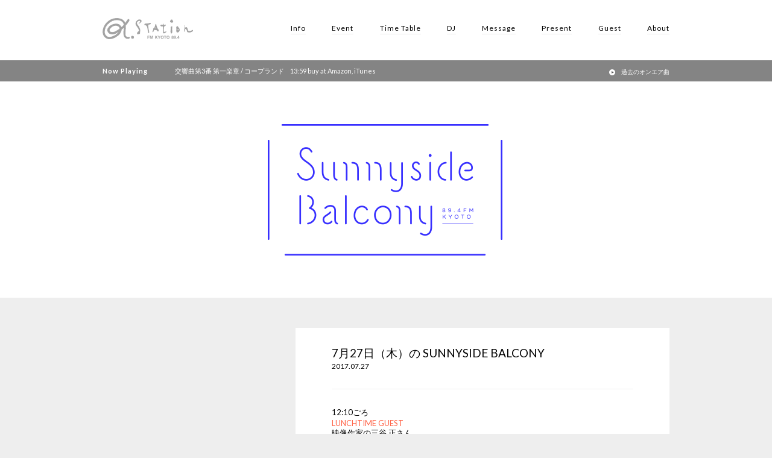

--- FILE ---
content_type: text/html; charset=utf-8
request_url: https://www.google.com/recaptcha/api2/aframe
body_size: 265
content:
<!DOCTYPE HTML><html><head><meta http-equiv="content-type" content="text/html; charset=UTF-8"></head><body><script nonce="cKTjl4JYr4JSbsUo-UO2ig">/** Anti-fraud and anti-abuse applications only. See google.com/recaptcha */ try{var clients={'sodar':'https://pagead2.googlesyndication.com/pagead/sodar?'};window.addEventListener("message",function(a){try{if(a.source===window.parent){var b=JSON.parse(a.data);var c=clients[b['id']];if(c){var d=document.createElement('img');d.src=c+b['params']+'&rc='+(localStorage.getItem("rc::a")?sessionStorage.getItem("rc::b"):"");window.document.body.appendChild(d);sessionStorage.setItem("rc::e",parseInt(sessionStorage.getItem("rc::e")||0)+1);localStorage.setItem("rc::h",'1768799665945');}}}catch(b){}});window.parent.postMessage("_grecaptcha_ready", "*");}catch(b){}</script></body></html>